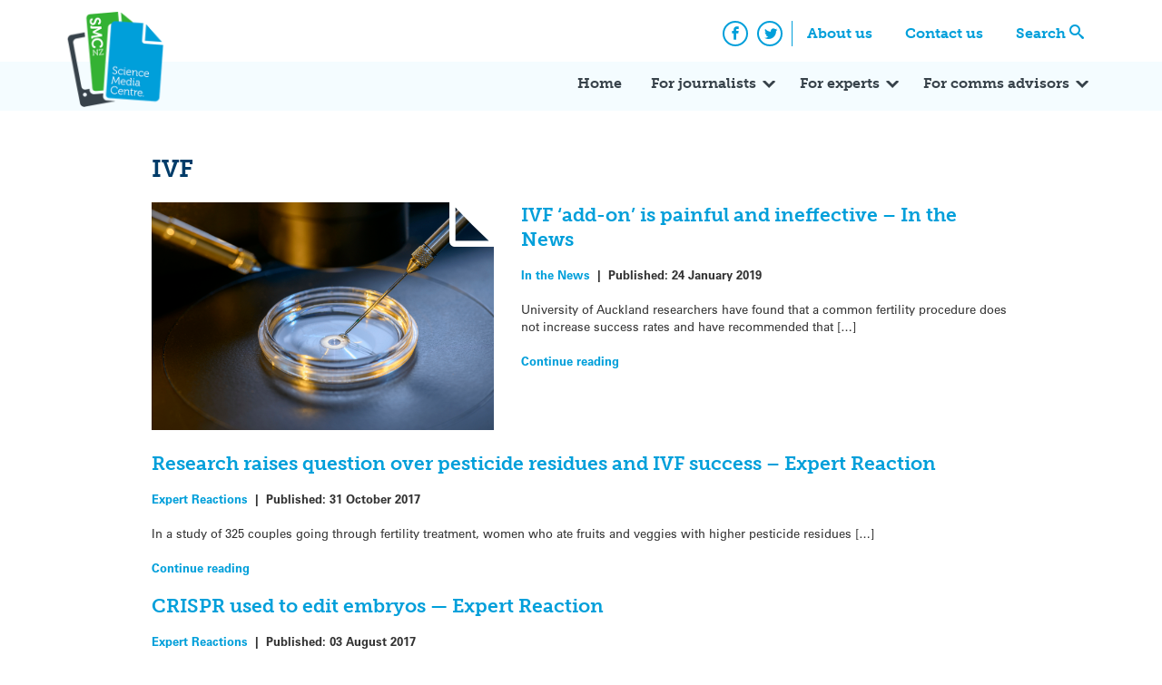

--- FILE ---
content_type: text/html; charset=UTF-8
request_url: https://www.sciencemediacentre.co.nz/tag/ivf/
body_size: 14545
content:
<!doctype html>
<html lang="en-US" xmlns:fb="https://www.facebook.com/2008/fbml" xmlns:addthis="https://www.addthis.com/help/api-spec"  xmlns:og="http://ogp.me/ns#">
    <head>
        <meta charset="UTF-8">
        <meta name="viewport" content="width=device-width, initial-scale=1">
        <link rel="profile" href="https://gmpg.org/xfn/11">
        <link rel="stylesheet" href="https://use.typekit.net/xjv7oyf.css">
        <meta name='robots' content='index, follow, max-image-preview:large, max-snippet:-1, max-video-preview:-1' />

	<!-- This site is optimized with the Yoast SEO plugin v26.8 - https://yoast.com/product/yoast-seo-wordpress/ -->
	<title>IVF Archives - Science Media Centre</title>
	<link rel="canonical" href="https://www.sciencemediacentre.co.nz/tag/ivf/" />
	<link rel="next" href="https://www.sciencemediacentre.co.nz/tag/ivf/page/2/" />
	<meta name="twitter:card" content="summary_large_image" />
	<meta name="twitter:title" content="IVF Archives - Science Media Centre" />
	<meta name="twitter:site" content="@smcnz" />
	<script type="application/ld+json" class="yoast-schema-graph">{"@context":"https://schema.org","@graph":[{"@type":"CollectionPage","@id":"https://www.sciencemediacentre.co.nz/tag/ivf/","url":"https://www.sciencemediacentre.co.nz/tag/ivf/","name":"IVF Archives - Science Media Centre","isPartOf":{"@id":"https://www.sciencemediacentre.co.nz/#website"},"primaryImageOfPage":{"@id":"https://www.sciencemediacentre.co.nz/tag/ivf/#primaryimage"},"image":{"@id":"https://www.sciencemediacentre.co.nz/tag/ivf/#primaryimage"},"thumbnailUrl":"https://www.sciencemediacentre.co.nz/wp-content/upload/2019/01/In-Vitro-Fertilisation-Laboratory-Microscope-Closeup-648380630_1256x838.jpeg","breadcrumb":{"@id":"https://www.sciencemediacentre.co.nz/tag/ivf/#breadcrumb"},"inLanguage":"en-US"},{"@type":"ImageObject","inLanguage":"en-US","@id":"https://www.sciencemediacentre.co.nz/tag/ivf/#primaryimage","url":"https://www.sciencemediacentre.co.nz/wp-content/upload/2019/01/In-Vitro-Fertilisation-Laboratory-Microscope-Closeup-648380630_1256x838.jpeg","contentUrl":"https://www.sciencemediacentre.co.nz/wp-content/upload/2019/01/In-Vitro-Fertilisation-Laboratory-Microscope-Closeup-648380630_1256x838.jpeg","width":1254,"height":837},{"@type":"BreadcrumbList","@id":"https://www.sciencemediacentre.co.nz/tag/ivf/#breadcrumb","itemListElement":[{"@type":"ListItem","position":1,"name":"Home","item":"https://www.sciencemediacentre.co.nz/"},{"@type":"ListItem","position":2,"name":"IVF"}]},{"@type":"WebSite","@id":"https://www.sciencemediacentre.co.nz/#website","url":"https://www.sciencemediacentre.co.nz/","name":"Science Media Centre","description":"Our aim is to promote accurate, evidence-based reporting on science and technology by helping the media work more closely with the scientific community.","publisher":{"@id":"https://www.sciencemediacentre.co.nz/#organization"},"potentialAction":[{"@type":"SearchAction","target":{"@type":"EntryPoint","urlTemplate":"https://www.sciencemediacentre.co.nz/?s={search_term_string}"},"query-input":{"@type":"PropertyValueSpecification","valueRequired":true,"valueName":"search_term_string"}}],"inLanguage":"en-US"},{"@type":"Organization","@id":"https://www.sciencemediacentre.co.nz/#organization","name":"Science Media Centre","url":"https://www.sciencemediacentre.co.nz/","logo":{"@type":"ImageObject","inLanguage":"en-US","@id":"https://www.sciencemediacentre.co.nz/#/schema/logo/image/","url":"https://www.sciencemediacentre.co.nz/wp-content/upload/2018/07/logo-1.png","contentUrl":"https://www.sciencemediacentre.co.nz/wp-content/upload/2018/07/logo-1.png","width":240,"height":222,"caption":"Science Media Centre"},"image":{"@id":"https://www.sciencemediacentre.co.nz/#/schema/logo/image/"},"sameAs":["https://www.facebook.com/ScienceMediaCentre","https://x.com/smcnz"]}]}</script>
	<!-- / Yoast SEO plugin. -->


<link rel='dns-prefetch' href='//www.googletagmanager.com' />
<link rel='dns-prefetch' href='//stats.wp.com' />
<link rel="alternate" type="application/rss+xml" title="Science Media Centre &raquo; Feed" href="https://www.sciencemediacentre.co.nz/feed/" />
<link rel="alternate" type="application/rss+xml" title="Science Media Centre &raquo; Comments Feed" href="https://www.sciencemediacentre.co.nz/comments/feed/" />
<link rel="alternate" type="application/rss+xml" title="Science Media Centre &raquo; IVF Tag Feed" href="https://www.sciencemediacentre.co.nz/tag/ivf/feed/" />
<style id='wp-img-auto-sizes-contain-inline-css' type='text/css'>
img:is([sizes=auto i],[sizes^="auto," i]){contain-intrinsic-size:3000px 1500px}
/*# sourceURL=wp-img-auto-sizes-contain-inline-css */
</style>
<style id='wp-emoji-styles-inline-css' type='text/css'>

	img.wp-smiley, img.emoji {
		display: inline !important;
		border: none !important;
		box-shadow: none !important;
		height: 1em !important;
		width: 1em !important;
		margin: 0 0.07em !important;
		vertical-align: -0.1em !important;
		background: none !important;
		padding: 0 !important;
	}
/*# sourceURL=wp-emoji-styles-inline-css */
</style>
<style id='wp-block-library-inline-css' type='text/css'>
:root{--wp-block-synced-color:#7a00df;--wp-block-synced-color--rgb:122,0,223;--wp-bound-block-color:var(--wp-block-synced-color);--wp-editor-canvas-background:#ddd;--wp-admin-theme-color:#007cba;--wp-admin-theme-color--rgb:0,124,186;--wp-admin-theme-color-darker-10:#006ba1;--wp-admin-theme-color-darker-10--rgb:0,107,160.5;--wp-admin-theme-color-darker-20:#005a87;--wp-admin-theme-color-darker-20--rgb:0,90,135;--wp-admin-border-width-focus:2px}@media (min-resolution:192dpi){:root{--wp-admin-border-width-focus:1.5px}}.wp-element-button{cursor:pointer}:root .has-very-light-gray-background-color{background-color:#eee}:root .has-very-dark-gray-background-color{background-color:#313131}:root .has-very-light-gray-color{color:#eee}:root .has-very-dark-gray-color{color:#313131}:root .has-vivid-green-cyan-to-vivid-cyan-blue-gradient-background{background:linear-gradient(135deg,#00d084,#0693e3)}:root .has-purple-crush-gradient-background{background:linear-gradient(135deg,#34e2e4,#4721fb 50%,#ab1dfe)}:root .has-hazy-dawn-gradient-background{background:linear-gradient(135deg,#faaca8,#dad0ec)}:root .has-subdued-olive-gradient-background{background:linear-gradient(135deg,#fafae1,#67a671)}:root .has-atomic-cream-gradient-background{background:linear-gradient(135deg,#fdd79a,#004a59)}:root .has-nightshade-gradient-background{background:linear-gradient(135deg,#330968,#31cdcf)}:root .has-midnight-gradient-background{background:linear-gradient(135deg,#020381,#2874fc)}:root{--wp--preset--font-size--normal:16px;--wp--preset--font-size--huge:42px}.has-regular-font-size{font-size:1em}.has-larger-font-size{font-size:2.625em}.has-normal-font-size{font-size:var(--wp--preset--font-size--normal)}.has-huge-font-size{font-size:var(--wp--preset--font-size--huge)}.has-text-align-center{text-align:center}.has-text-align-left{text-align:left}.has-text-align-right{text-align:right}.has-fit-text{white-space:nowrap!important}#end-resizable-editor-section{display:none}.aligncenter{clear:both}.items-justified-left{justify-content:flex-start}.items-justified-center{justify-content:center}.items-justified-right{justify-content:flex-end}.items-justified-space-between{justify-content:space-between}.screen-reader-text{border:0;clip-path:inset(50%);height:1px;margin:-1px;overflow:hidden;padding:0;position:absolute;width:1px;word-wrap:normal!important}.screen-reader-text:focus{background-color:#ddd;clip-path:none;color:#444;display:block;font-size:1em;height:auto;left:5px;line-height:normal;padding:15px 23px 14px;text-decoration:none;top:5px;width:auto;z-index:100000}html :where(.has-border-color){border-style:solid}html :where([style*=border-top-color]){border-top-style:solid}html :where([style*=border-right-color]){border-right-style:solid}html :where([style*=border-bottom-color]){border-bottom-style:solid}html :where([style*=border-left-color]){border-left-style:solid}html :where([style*=border-width]){border-style:solid}html :where([style*=border-top-width]){border-top-style:solid}html :where([style*=border-right-width]){border-right-style:solid}html :where([style*=border-bottom-width]){border-bottom-style:solid}html :where([style*=border-left-width]){border-left-style:solid}html :where(img[class*=wp-image-]){height:auto;max-width:100%}:where(figure){margin:0 0 1em}html :where(.is-position-sticky){--wp-admin--admin-bar--position-offset:var(--wp-admin--admin-bar--height,0px)}@media screen and (max-width:600px){html :where(.is-position-sticky){--wp-admin--admin-bar--position-offset:0px}}

/*# sourceURL=wp-block-library-inline-css */
</style><style id='wp-block-paragraph-inline-css' type='text/css'>
.is-small-text{font-size:.875em}.is-regular-text{font-size:1em}.is-large-text{font-size:2.25em}.is-larger-text{font-size:3em}.has-drop-cap:not(:focus):first-letter{float:left;font-size:8.4em;font-style:normal;font-weight:100;line-height:.68;margin:.05em .1em 0 0;text-transform:uppercase}body.rtl .has-drop-cap:not(:focus):first-letter{float:none;margin-left:.1em}p.has-drop-cap.has-background{overflow:hidden}:root :where(p.has-background){padding:1.25em 2.375em}:where(p.has-text-color:not(.has-link-color)) a{color:inherit}p.has-text-align-left[style*="writing-mode:vertical-lr"],p.has-text-align-right[style*="writing-mode:vertical-rl"]{rotate:180deg}
/*# sourceURL=https://www.sciencemediacentre.co.nz/wp-includes/blocks/paragraph/style.min.css */
</style>
<style id='global-styles-inline-css' type='text/css'>
:root{--wp--preset--aspect-ratio--square: 1;--wp--preset--aspect-ratio--4-3: 4/3;--wp--preset--aspect-ratio--3-4: 3/4;--wp--preset--aspect-ratio--3-2: 3/2;--wp--preset--aspect-ratio--2-3: 2/3;--wp--preset--aspect-ratio--16-9: 16/9;--wp--preset--aspect-ratio--9-16: 9/16;--wp--preset--color--black: #000000;--wp--preset--color--cyan-bluish-gray: #abb8c3;--wp--preset--color--white: #ffffff;--wp--preset--color--pale-pink: #f78da7;--wp--preset--color--vivid-red: #cf2e2e;--wp--preset--color--luminous-vivid-orange: #ff6900;--wp--preset--color--luminous-vivid-amber: #fcb900;--wp--preset--color--light-green-cyan: #7bdcb5;--wp--preset--color--vivid-green-cyan: #00d084;--wp--preset--color--pale-cyan-blue: #8ed1fc;--wp--preset--color--vivid-cyan-blue: #0693e3;--wp--preset--color--vivid-purple: #9b51e0;--wp--preset--gradient--vivid-cyan-blue-to-vivid-purple: linear-gradient(135deg,rgb(6,147,227) 0%,rgb(155,81,224) 100%);--wp--preset--gradient--light-green-cyan-to-vivid-green-cyan: linear-gradient(135deg,rgb(122,220,180) 0%,rgb(0,208,130) 100%);--wp--preset--gradient--luminous-vivid-amber-to-luminous-vivid-orange: linear-gradient(135deg,rgb(252,185,0) 0%,rgb(255,105,0) 100%);--wp--preset--gradient--luminous-vivid-orange-to-vivid-red: linear-gradient(135deg,rgb(255,105,0) 0%,rgb(207,46,46) 100%);--wp--preset--gradient--very-light-gray-to-cyan-bluish-gray: linear-gradient(135deg,rgb(238,238,238) 0%,rgb(169,184,195) 100%);--wp--preset--gradient--cool-to-warm-spectrum: linear-gradient(135deg,rgb(74,234,220) 0%,rgb(151,120,209) 20%,rgb(207,42,186) 40%,rgb(238,44,130) 60%,rgb(251,105,98) 80%,rgb(254,248,76) 100%);--wp--preset--gradient--blush-light-purple: linear-gradient(135deg,rgb(255,206,236) 0%,rgb(152,150,240) 100%);--wp--preset--gradient--blush-bordeaux: linear-gradient(135deg,rgb(254,205,165) 0%,rgb(254,45,45) 50%,rgb(107,0,62) 100%);--wp--preset--gradient--luminous-dusk: linear-gradient(135deg,rgb(255,203,112) 0%,rgb(199,81,192) 50%,rgb(65,88,208) 100%);--wp--preset--gradient--pale-ocean: linear-gradient(135deg,rgb(255,245,203) 0%,rgb(182,227,212) 50%,rgb(51,167,181) 100%);--wp--preset--gradient--electric-grass: linear-gradient(135deg,rgb(202,248,128) 0%,rgb(113,206,126) 100%);--wp--preset--gradient--midnight: linear-gradient(135deg,rgb(2,3,129) 0%,rgb(40,116,252) 100%);--wp--preset--font-size--small: 13px;--wp--preset--font-size--medium: 20px;--wp--preset--font-size--large: 36px;--wp--preset--font-size--x-large: 42px;--wp--preset--spacing--20: 0.44rem;--wp--preset--spacing--30: 0.67rem;--wp--preset--spacing--40: 1rem;--wp--preset--spacing--50: 1.5rem;--wp--preset--spacing--60: 2.25rem;--wp--preset--spacing--70: 3.38rem;--wp--preset--spacing--80: 5.06rem;--wp--preset--shadow--natural: 6px 6px 9px rgba(0, 0, 0, 0.2);--wp--preset--shadow--deep: 12px 12px 50px rgba(0, 0, 0, 0.4);--wp--preset--shadow--sharp: 6px 6px 0px rgba(0, 0, 0, 0.2);--wp--preset--shadow--outlined: 6px 6px 0px -3px rgb(255, 255, 255), 6px 6px rgb(0, 0, 0);--wp--preset--shadow--crisp: 6px 6px 0px rgb(0, 0, 0);}:where(.is-layout-flex){gap: 0.5em;}:where(.is-layout-grid){gap: 0.5em;}body .is-layout-flex{display: flex;}.is-layout-flex{flex-wrap: wrap;align-items: center;}.is-layout-flex > :is(*, div){margin: 0;}body .is-layout-grid{display: grid;}.is-layout-grid > :is(*, div){margin: 0;}:where(.wp-block-columns.is-layout-flex){gap: 2em;}:where(.wp-block-columns.is-layout-grid){gap: 2em;}:where(.wp-block-post-template.is-layout-flex){gap: 1.25em;}:where(.wp-block-post-template.is-layout-grid){gap: 1.25em;}.has-black-color{color: var(--wp--preset--color--black) !important;}.has-cyan-bluish-gray-color{color: var(--wp--preset--color--cyan-bluish-gray) !important;}.has-white-color{color: var(--wp--preset--color--white) !important;}.has-pale-pink-color{color: var(--wp--preset--color--pale-pink) !important;}.has-vivid-red-color{color: var(--wp--preset--color--vivid-red) !important;}.has-luminous-vivid-orange-color{color: var(--wp--preset--color--luminous-vivid-orange) !important;}.has-luminous-vivid-amber-color{color: var(--wp--preset--color--luminous-vivid-amber) !important;}.has-light-green-cyan-color{color: var(--wp--preset--color--light-green-cyan) !important;}.has-vivid-green-cyan-color{color: var(--wp--preset--color--vivid-green-cyan) !important;}.has-pale-cyan-blue-color{color: var(--wp--preset--color--pale-cyan-blue) !important;}.has-vivid-cyan-blue-color{color: var(--wp--preset--color--vivid-cyan-blue) !important;}.has-vivid-purple-color{color: var(--wp--preset--color--vivid-purple) !important;}.has-black-background-color{background-color: var(--wp--preset--color--black) !important;}.has-cyan-bluish-gray-background-color{background-color: var(--wp--preset--color--cyan-bluish-gray) !important;}.has-white-background-color{background-color: var(--wp--preset--color--white) !important;}.has-pale-pink-background-color{background-color: var(--wp--preset--color--pale-pink) !important;}.has-vivid-red-background-color{background-color: var(--wp--preset--color--vivid-red) !important;}.has-luminous-vivid-orange-background-color{background-color: var(--wp--preset--color--luminous-vivid-orange) !important;}.has-luminous-vivid-amber-background-color{background-color: var(--wp--preset--color--luminous-vivid-amber) !important;}.has-light-green-cyan-background-color{background-color: var(--wp--preset--color--light-green-cyan) !important;}.has-vivid-green-cyan-background-color{background-color: var(--wp--preset--color--vivid-green-cyan) !important;}.has-pale-cyan-blue-background-color{background-color: var(--wp--preset--color--pale-cyan-blue) !important;}.has-vivid-cyan-blue-background-color{background-color: var(--wp--preset--color--vivid-cyan-blue) !important;}.has-vivid-purple-background-color{background-color: var(--wp--preset--color--vivid-purple) !important;}.has-black-border-color{border-color: var(--wp--preset--color--black) !important;}.has-cyan-bluish-gray-border-color{border-color: var(--wp--preset--color--cyan-bluish-gray) !important;}.has-white-border-color{border-color: var(--wp--preset--color--white) !important;}.has-pale-pink-border-color{border-color: var(--wp--preset--color--pale-pink) !important;}.has-vivid-red-border-color{border-color: var(--wp--preset--color--vivid-red) !important;}.has-luminous-vivid-orange-border-color{border-color: var(--wp--preset--color--luminous-vivid-orange) !important;}.has-luminous-vivid-amber-border-color{border-color: var(--wp--preset--color--luminous-vivid-amber) !important;}.has-light-green-cyan-border-color{border-color: var(--wp--preset--color--light-green-cyan) !important;}.has-vivid-green-cyan-border-color{border-color: var(--wp--preset--color--vivid-green-cyan) !important;}.has-pale-cyan-blue-border-color{border-color: var(--wp--preset--color--pale-cyan-blue) !important;}.has-vivid-cyan-blue-border-color{border-color: var(--wp--preset--color--vivid-cyan-blue) !important;}.has-vivid-purple-border-color{border-color: var(--wp--preset--color--vivid-purple) !important;}.has-vivid-cyan-blue-to-vivid-purple-gradient-background{background: var(--wp--preset--gradient--vivid-cyan-blue-to-vivid-purple) !important;}.has-light-green-cyan-to-vivid-green-cyan-gradient-background{background: var(--wp--preset--gradient--light-green-cyan-to-vivid-green-cyan) !important;}.has-luminous-vivid-amber-to-luminous-vivid-orange-gradient-background{background: var(--wp--preset--gradient--luminous-vivid-amber-to-luminous-vivid-orange) !important;}.has-luminous-vivid-orange-to-vivid-red-gradient-background{background: var(--wp--preset--gradient--luminous-vivid-orange-to-vivid-red) !important;}.has-very-light-gray-to-cyan-bluish-gray-gradient-background{background: var(--wp--preset--gradient--very-light-gray-to-cyan-bluish-gray) !important;}.has-cool-to-warm-spectrum-gradient-background{background: var(--wp--preset--gradient--cool-to-warm-spectrum) !important;}.has-blush-light-purple-gradient-background{background: var(--wp--preset--gradient--blush-light-purple) !important;}.has-blush-bordeaux-gradient-background{background: var(--wp--preset--gradient--blush-bordeaux) !important;}.has-luminous-dusk-gradient-background{background: var(--wp--preset--gradient--luminous-dusk) !important;}.has-pale-ocean-gradient-background{background: var(--wp--preset--gradient--pale-ocean) !important;}.has-electric-grass-gradient-background{background: var(--wp--preset--gradient--electric-grass) !important;}.has-midnight-gradient-background{background: var(--wp--preset--gradient--midnight) !important;}.has-small-font-size{font-size: var(--wp--preset--font-size--small) !important;}.has-medium-font-size{font-size: var(--wp--preset--font-size--medium) !important;}.has-large-font-size{font-size: var(--wp--preset--font-size--large) !important;}.has-x-large-font-size{font-size: var(--wp--preset--font-size--x-large) !important;}
/*# sourceURL=global-styles-inline-css */
</style>

<style id='classic-theme-styles-inline-css' type='text/css'>
/*! This file is auto-generated */
.wp-block-button__link{color:#fff;background-color:#32373c;border-radius:9999px;box-shadow:none;text-decoration:none;padding:calc(.667em + 2px) calc(1.333em + 2px);font-size:1.125em}.wp-block-file__button{background:#32373c;color:#fff;text-decoration:none}
/*# sourceURL=/wp-includes/css/classic-themes.min.css */
</style>
<link rel='stylesheet' id='smc_2018-style-css' href='https://www.sciencemediacentre.co.nz/wp-content/themes/smc-2018/style.css?ver=6.9' type='text/css' media='all' />
<link rel='stylesheet' id='simcal-qtip-css' href='https://www.sciencemediacentre.co.nz/wp-content/plugins/google-calendar-events/assets/generated/vendor/jquery.qtip.min.css?ver=3.5.3' type='text/css' media='all' />
<link rel='stylesheet' id='simcal-default-calendar-grid-css' href='https://www.sciencemediacentre.co.nz/wp-content/plugins/google-calendar-events/assets/generated/default-calendar-grid.min.css?ver=3.5.3' type='text/css' media='all' />
<link rel='stylesheet' id='simcal-default-calendar-list-css' href='https://www.sciencemediacentre.co.nz/wp-content/plugins/google-calendar-events/assets/generated/default-calendar-list.min.css?ver=3.5.3' type='text/css' media='all' />
<link rel='stylesheet' id='addthis_all_pages-css' href='https://www.sciencemediacentre.co.nz/wp-content/plugins/addthis/frontend/build/addthis_wordpress_public.min.css?ver=6.9' type='text/css' media='all' />
<script type="text/javascript" src="https://www.sciencemediacentre.co.nz/wp-includes/js/jquery/jquery.min.js?ver=3.7.1" id="jquery-core-js"></script>
<script type="text/javascript" src="https://www.sciencemediacentre.co.nz/wp-includes/js/jquery/jquery-migrate.min.js?ver=3.4.1" id="jquery-migrate-js"></script>

<!-- Google tag (gtag.js) snippet added by Site Kit -->
<!-- Google Analytics snippet added by Site Kit -->
<script type="text/javascript" src="https://www.googletagmanager.com/gtag/js?id=GT-MQPBHGC" id="google_gtagjs-js" async></script>
<script type="text/javascript" id="google_gtagjs-js-after">
/* <![CDATA[ */
window.dataLayer = window.dataLayer || [];function gtag(){dataLayer.push(arguments);}
gtag("set","linker",{"domains":["www.sciencemediacentre.co.nz"]});
gtag("js", new Date());
gtag("set", "developer_id.dZTNiMT", true);
gtag("config", "GT-MQPBHGC");
//# sourceURL=google_gtagjs-js-after
/* ]]> */
</script>
<link rel="https://api.w.org/" href="https://www.sciencemediacentre.co.nz/wp-json/" /><link rel="alternate" title="JSON" type="application/json" href="https://www.sciencemediacentre.co.nz/wp-json/wp/v2/tags/27" /><link rel="EditURI" type="application/rsd+xml" title="RSD" href="https://www.sciencemediacentre.co.nz/xmlrpc.php?rsd" />
<meta name="generator" content="WordPress 6.9" />
<meta name="generator" content="Site Kit by Google 1.170.0" />	<style>img#wpstats{display:none}</style>
		<link rel="icon" href="https://www.sciencemediacentre.co.nz/wp-content/upload/2018/07/favicon.gif" sizes="32x32" />
<link rel="icon" href="https://www.sciencemediacentre.co.nz/wp-content/upload/2018/07/favicon.gif" sizes="192x192" />
<link rel="apple-touch-icon" href="https://www.sciencemediacentre.co.nz/wp-content/upload/2018/07/favicon.gif" />
<meta name="msapplication-TileImage" content="https://www.sciencemediacentre.co.nz/wp-content/upload/2018/07/favicon.gif" />

<!-- START - Open Graph and Twitter Card Tags 3.3.7 -->
 <!-- Facebook Open Graph -->
  <meta property="og:locale" content="en_US"/>
  <meta property="og:title" content="IVF"/>
  <meta property="og:type" content="article"/>
  <meta property="og:description" content="Our aim is to promote accurate, evidence-based reporting on science and technology by helping the media work more closely with the scientific community."/>
  <meta property="og:image" content="https://www.sciencemediacentre.co.nz/wp-content/upload/2017/06/smcnz.png"/>
  <meta property="og:image:url" content="https://www.sciencemediacentre.co.nz/wp-content/upload/2017/06/smcnz.png"/>
  <meta property="og:image:secure_url" content="https://www.sciencemediacentre.co.nz/wp-content/upload/2017/06/smcnz.png"/>
 <!-- Google+ / Schema.org -->
 <!-- Twitter Cards -->
 <!-- SEO -->
 <!-- Misc. tags -->
 <!-- is_tag -->
<!-- END - Open Graph and Twitter Card Tags 3.3.7 -->
	
    </head>

    <body class="archive tag tag-ivf tag-27 wp-custom-logo wp-theme-smc-2018 hfeed">
        <div id="page" class="site">
            <a class="skip-link screen-reader-text" href="#content">Skip to content</a>
            <header id="masthead" class="site-header">
                <nav class="comp-navigation">
                    <div class="container">
                        <div class="site-branding">
                            <a href="https://www.sciencemediacentre.co.nz/" class="custom-logo-link" rel="home"><img width="240" height="222" src="https://www.sciencemediacentre.co.nz/wp-content/upload/2018/07/logo-1.png" class="custom-logo" alt="Science Media Centre" decoding="async" fetchpriority="high" /></a>                        </div><!-- .site-branding -->
                        <div class="menu-top-navigation-container"><ul id="comp-menu" class="header-menu"><li id="menu-item-33854" class="menu-item menu-item-type-post_type menu-item-object-page menu-item-33854"><a href="https://www.sciencemediacentre.co.nz/about/">About us</a></li>
<li id="menu-item-35761" class="menu-item menu-item-type-post_type menu-item-object-page menu-item-35761"><a href="https://www.sciencemediacentre.co.nz/contact-us/">Contact us</a></li>
<li id="menu-item-33856" class="search menu-item menu-item-type-custom menu-item-object-custom menu-item-33856"><a href="#search">Search</a></li>
</ul></div>                        <ul class="social-icons">
                            <li>
                                <a href="https://www.facebook.com/ScienceMediaCentre/" class="social-icon"><span class="icon-facebook"></span><span class="screen-reader-text">Facebook</span></a>
                            </li>
                            <li>
                                <a href="https://twitter.com/smcnz" class="social-icon"><span class="icon-twitter"></span><span class="screen-reader-text">Twitter</span></a>
                            </li>
                        </ul>
                    </div>
                </nav>
                <nav id="site-navigation" class="main-navigation">
                    <div class="container">
                        <button class="menu-toggle" aria-controls="primary-menu" aria-expanded="false">
                            <span class="icon-bar"></span>
                            <span class="icon-bar"></span>
                            <span class="icon-bar"></span>
                            <span class="screen-reader-text">Primary Menu</span>
                        </button>
                        <div class="menu-primary-container"><ul id="primary-menu" class="header-menu"><li id="menu-item-33850" class="menu-item menu-item-type-post_type menu-item-object-page menu-item-home menu-item-33850"><a href="https://www.sciencemediacentre.co.nz/">Home</a></li>
<li id="menu-item-33869" class="menu-item menu-item-type-post_type menu-item-object-page menu-item-has-children menu-item-33869"><a href="https://www.sciencemediacentre.co.nz/for-journalists/">For journalists</a>
<ul class="sub-menu">
	<li id="menu-item-35262" class="menu-item menu-item-type-post_type menu-item-object-page menu-item-35262"><a href="https://www.sciencemediacentre.co.nz/for-journalists/">How we can help</a></li>
	<li id="menu-item-33870" class="menu-item menu-item-type-post_type menu-item-object-page menu-item-33870"><a href="https://www.sciencemediacentre.co.nz/coveringscience/">Covering science</a></li>
	<li id="menu-item-43956" class="menu-item menu-item-type-post_type menu-item-object-page menu-item-43956"><a href="https://www.sciencemediacentre.co.nz/for-journalists/scimex-registration-policy/">Scimex registration policy</a></li>
	<li id="menu-item-33871" class="menu-item menu-item-type-post_type menu-item-object-page menu-item-33871"><a href="https://www.sciencemediacentre.co.nz/science-in-nz/">Science in NZ</a></li>
	<li id="menu-item-40028" class="menu-item menu-item-type-post_type menu-item-object-page menu-item-40028"><a href="https://www.sciencemediacentre.co.nz/resources-for-maori-media/">Resources for Māori media</a></li>
	<li id="menu-item-46740" class="menu-item menu-item-type-post_type menu-item-object-page menu-item-46740"><a href="https://www.sciencemediacentre.co.nz/awards/">Science Journalism Awards</a></li>
</ul>
</li>
<li id="menu-item-33868" class="menu-item menu-item-type-post_type menu-item-object-page menu-item-has-children menu-item-33868"><a href="https://www.sciencemediacentre.co.nz/for-experts/">For experts</a>
<ul class="sub-menu">
	<li id="menu-item-35263" class="menu-item menu-item-type-post_type menu-item-object-page menu-item-35263"><a href="https://www.sciencemediacentre.co.nz/for-experts/">How we can help</a></li>
	<li id="menu-item-39677" class="menu-item menu-item-type-post_type menu-item-object-page menu-item-has-children menu-item-39677"><a href="https://www.sciencemediacentre.co.nz/savvy/">Science Media SAVVY</a>
	<ul class="sub-menu">
		<li id="menu-item-44683" class="menu-item menu-item-type-custom menu-item-object-custom menu-item-44683"><a href="https://www.sciencemediacentre.co.nz/savvy/#upcoming">Upcoming workshops</a></li>
		<li id="menu-item-39684" class="menu-item menu-item-type-post_type menu-item-object-page menu-item-39684"><a href="https://www.sciencemediacentre.co.nz/science-media-savvy/">Full-length SAVVY</a></li>
		<li id="menu-item-39668" class="menu-item menu-item-type-post_type menu-item-object-page menu-item-39668"><a href="https://www.sciencemediacentre.co.nz/media-savvy-maori/">SAVVY for Māori researchers</a></li>
		<li id="menu-item-39694" class="menu-item menu-item-type-post_type menu-item-object-page menu-item-39694"><a href="https://www.sciencemediacentre.co.nz/video-workshops/">Video workshops</a></li>
		<li id="menu-item-39700" class="menu-item menu-item-type-post_type menu-item-object-page menu-item-39700"><a href="https://www.sciencemediacentre.co.nz/savvy-express/">SAVVY Express</a></li>
		<li id="menu-item-44680" class="menu-item menu-item-type-post_type menu-item-object-page menu-item-44680"><a href="https://www.sciencemediacentre.co.nz/monthly-talk/">Free monthly webinar</a></li>
		<li id="menu-item-39679" class="menu-item menu-item-type-post_type menu-item-object-page menu-item-39679"><a href="https://www.sciencemediacentre.co.nz/tailored-training/">Tailored training</a></li>
		<li id="menu-item-40387" class="menu-item menu-item-type-post_type menu-item-object-page menu-item-40387"><a href="https://www.sciencemediacentre.co.nz/savvy-online/">Online SAVVY resources</a></li>
	</ul>
</li>
	<li id="menu-item-36569" class="menu-item menu-item-type-post_type menu-item-object-page menu-item-has-children menu-item-36569"><a href="https://www.sciencemediacentre.co.nz/for-experts/providing-an-expert-reaction/">Providing expert reaction</a>
	<ul class="sub-menu">
		<li id="menu-item-37032" class="menu-item menu-item-type-custom menu-item-object-custom menu-item-37032"><a href="https://www.sciencemediacentre.co.nz/expert-selection-policy/">Expert selection policy</a></li>
		<li id="menu-item-33878" class="menu-item menu-item-type-post_type menu-item-object-page menu-item-33878"><a href="https://www.sciencemediacentre.co.nz/writing-a-good-quote/">Writing a good quote</a></li>
	</ul>
</li>
	<li id="menu-item-36599" class="menu-item menu-item-type-post_type menu-item-object-page menu-item-36599"><a href="https://www.sciencemediacentre.co.nz/working-with-media/">Working with media</a></li>
	<li id="menu-item-33877" class="menu-item menu-item-type-post_type menu-item-object-page menu-item-33877"><a href="https://www.sciencemediacentre.co.nz/journos/">Who&#8217;s covering science?</a></li>
	<li id="menu-item-33879" class="menu-item menu-item-type-custom menu-item-object-custom menu-item-33879"><a href="https://www.scimex.org/info/scimex-for-experts">Scimex &#8211; register</a></li>
	<li id="menu-item-42310" class="menu-item menu-item-type-post_type menu-item-object-page menu-item-42310"><a href="https://www.sciencemediacentre.co.nz/drawing-science/">Working with illustrators</a></li>
	<li id="menu-item-45348" class="menu-item menu-item-type-post_type menu-item-object-page menu-item-45348"><a href="https://www.sciencemediacentre.co.nz/working-with-media/guide-to-help-researchers-deal-with-online-harassment/">Dealing with harassment</a></li>
</ul>
</li>
<li id="menu-item-33880" class="menu-item menu-item-type-post_type menu-item-object-page menu-item-has-children menu-item-33880"><a href="https://www.sciencemediacentre.co.nz/for-comms-advisors/">For comms advisors</a>
<ul class="sub-menu">
	<li id="menu-item-35264" class="menu-item menu-item-type-post_type menu-item-object-page menu-item-35264"><a href="https://www.sciencemediacentre.co.nz/for-comms-advisors/">How we can help</a></li>
	<li id="menu-item-36600" class="menu-item menu-item-type-post_type menu-item-object-page menu-item-36600"><a href="https://www.sciencemediacentre.co.nz/journos/">Who&#8217;s covering science?</a></li>
	<li id="menu-item-39670" class="menu-item menu-item-type-post_type menu-item-object-page menu-item-has-children menu-item-39670"><a href="https://www.sciencemediacentre.co.nz/savvy/">Science Media SAVVY</a>
	<ul class="sub-menu">
		<li id="menu-item-44682" class="menu-item menu-item-type-custom menu-item-object-custom menu-item-44682"><a href="https://www.sciencemediacentre.co.nz/savvy/#upcoming">Upcoming workshops</a></li>
		<li id="menu-item-39683" class="menu-item menu-item-type-post_type menu-item-object-page menu-item-39683"><a href="https://www.sciencemediacentre.co.nz/science-media-savvy/">Full-length SAVVY</a></li>
		<li id="menu-item-39672" class="menu-item menu-item-type-post_type menu-item-object-page menu-item-39672"><a href="https://www.sciencemediacentre.co.nz/media-savvy-maori/">SAVVY for Māori researchers</a></li>
		<li id="menu-item-39699" class="menu-item menu-item-type-post_type menu-item-object-page menu-item-39699"><a href="https://www.sciencemediacentre.co.nz/savvy-express/">SAVVY Express</a></li>
		<li id="menu-item-39673" class="menu-item menu-item-type-post_type menu-item-object-page menu-item-39673"><a href="https://www.sciencemediacentre.co.nz/tailored-training/">Tailored training</a></li>
		<li id="menu-item-40388" class="menu-item menu-item-type-post_type menu-item-object-page menu-item-40388"><a href="https://www.sciencemediacentre.co.nz/savvy-online/">Online SAVVY resources</a></li>
	</ul>
</li>
	<li id="menu-item-33883" class="menu-item menu-item-type-custom menu-item-object-custom menu-item-33883"><a href="https://www.scimex.org/builders/media-officer-registration">Scimex &#8211; register</a></li>
	<li id="menu-item-47363" class="menu-item menu-item-type-post_type menu-item-object-page menu-item-47363"><a href="https://www.sciencemediacentre.co.nz/harassmentsupport/">Preparing for harassment</a></li>
</ul>
</li>
<li id="menu-item-33851" class="hide-md menu-item menu-item-type-post_type menu-item-object-page menu-item-33851"><a href="https://www.sciencemediacentre.co.nz/about/">About us</a></li>
<li id="menu-item-33852" class="hide-md menu-item menu-item-type-post_type menu-item-object-page menu-item-33852"><a href="https://www.sciencemediacentre.co.nz/contact-us/">Contact Us</a></li>
<li id="menu-item-33853" class="hide-md menu-item menu-item-type-custom menu-item-object-custom menu-item-33853"><a href="#search">Search</a></li>
</ul></div>                    </div>
                </nav><!-- #site-navigation -->
            </header><!-- #masthead -->
                        <div id="content" class="site-content">
                <div class="container">
                    <div class="row">

    <div id="primary" class="content-area col-lg-10 col-lg-offset-1">
        <main id="main" class="site-main">

            
                <header class="page-header">
                    <h1 class="page-title">IVF</h1>                </header><!-- .page-header -->

                
<article id="post-35766" class="tease post-35766 post type-post status-publish format-standard has-post-thumbnail hentry category-in-the-news tag-endometrial-scratching tag-fertility tag-ivf tag-university-of-auckland">
    <div class="row">
                <div class="col-sm-6 col-md-5">
            
            <a class="post-thumbnail" href="https://www.sciencemediacentre.co.nz/2019/01/24/ivf-add-on-is-painful-and-ineffective-in-the-news/" aria-hidden="true" tabindex="-1">
                <img width="1254" height="837" src="https://www.sciencemediacentre.co.nz/wp-content/upload/2019/01/In-Vitro-Fertilisation-Laboratory-Microscope-Closeup-648380630_1256x838.jpeg" class="attachment-post-thumbnail size-post-thumbnail wp-post-image" alt="IVF &#8216;add-on&#8217; is painful and ineffective &#8211; In the News" decoding="async" srcset="https://www.sciencemediacentre.co.nz/wp-content/upload/2019/01/In-Vitro-Fertilisation-Laboratory-Microscope-Closeup-648380630_1256x838.jpeg 1254w, https://www.sciencemediacentre.co.nz/wp-content/upload/2019/01/In-Vitro-Fertilisation-Laboratory-Microscope-Closeup-648380630_1256x838-300x200.jpeg 300w, https://www.sciencemediacentre.co.nz/wp-content/upload/2019/01/In-Vitro-Fertilisation-Laboratory-Microscope-Closeup-648380630_1256x838-768x513.jpeg 768w, https://www.sciencemediacentre.co.nz/wp-content/upload/2019/01/In-Vitro-Fertilisation-Laboratory-Microscope-Closeup-648380630_1256x838-1024x683.jpeg 1024w" sizes="(max-width: 1254px) 100vw, 1254px" />            </a>

                </div>
                <div class="col-sm-6 col-md-7">
            <header class="entry-header">
                <h3 class="entry-title"><a href="https://www.sciencemediacentre.co.nz/2019/01/24/ivf-add-on-is-painful-and-ineffective-in-the-news/" rel="bookmark">IVF &#8216;add-on&#8217; is painful and ineffective &#8211; In the News</a></h1>                <div class="entry-meta">
                    <span class="cat-links"><a href="https://www.sciencemediacentre.co.nz/category/in-the-news/" rel="category tag">In the News</a></span>                    &nbsp;|&nbsp;
                    <span class="posted-on">Published: <time class="entry-date published updated" datetime="2019-01-24T12:34:49+13:00">24 January 2019</time></span>                </div><!-- .entry-meta -->
            </header><!-- .entry-header -->
            <div class="entry-content">
                <div class="at-above-post-arch-page addthis_tool" data-url="https://www.sciencemediacentre.co.nz/2019/01/24/ivf-add-on-is-painful-and-ineffective-in-the-news/"></div>
<p>University of Auckland researchers have found that a common fertility procedure does not increase success rates and have recommended that [&hellip;]<!-- AddThis Advanced Settings above via filter on wp_trim_excerpt --><!-- AddThis Advanced Settings below via filter on wp_trim_excerpt --><!-- AddThis Advanced Settings generic via filter on wp_trim_excerpt --><!-- AddThis Share Buttons above via filter on wp_trim_excerpt --><!-- AddThis Share Buttons below via filter on wp_trim_excerpt --></p>
<div class="at-below-post-arch-page addthis_tool" data-url="https://www.sciencemediacentre.co.nz/2019/01/24/ivf-add-on-is-painful-and-ineffective-in-the-news/"></div>
<p><!-- AddThis Share Buttons generic via filter on wp_trim_excerpt --></p>
                <a href="https://www.sciencemediacentre.co.nz/2019/01/24/ivf-add-on-is-painful-and-ineffective-in-the-news/">Continue reading</a>
            </div>
        </div>
    </div>
</article><!-- #post-35766 -->

<article id="post-32597" class="tease post-32597 post type-post status-publish format-standard hentry category-science-alert-experts-respond tag-fertility tag-ivf tag-jama tag-miscarriage tag-pesticides tag-toxicology">
    <div class="row">
                <div class="col-sm-12">
            <header class="entry-header">
                <h3 class="entry-title"><a href="https://www.sciencemediacentre.co.nz/2017/10/31/research-raises-question-pesticide-residues-ivf-success-expert-reaction/" rel="bookmark">Research raises question over pesticide residues and IVF success &#8211; Expert Reaction</a></h1>                <div class="entry-meta">
                    <span class="cat-links"><a href="https://www.sciencemediacentre.co.nz/category/science-alert-experts-respond/" rel="category tag">Expert Reactions</a></span>                    &nbsp;|&nbsp;
                    <span class="posted-on">Published: <time class="entry-date published" datetime="2017-10-31T09:32:37+13:00">31 October 2017</time><time class="updated" datetime="2018-04-11T08:17:35+12:00">11 April 2018</time></span>                </div><!-- .entry-meta -->
            </header><!-- .entry-header -->
            <div class="entry-content">
                <div class="at-above-post-arch-page addthis_tool" data-url="https://www.sciencemediacentre.co.nz/2017/10/31/research-raises-question-pesticide-residues-ivf-success-expert-reaction/"></div>
<p>In a study of 325 couples going through fertility treatment, women who ate fruits and veggies with higher pesticide residues [&hellip;]<!-- AddThis Advanced Settings above via filter on wp_trim_excerpt --><!-- AddThis Advanced Settings below via filter on wp_trim_excerpt --><!-- AddThis Advanced Settings generic via filter on wp_trim_excerpt --><!-- AddThis Share Buttons above via filter on wp_trim_excerpt --><!-- AddThis Share Buttons below via filter on wp_trim_excerpt --></p>
<div class="at-below-post-arch-page addthis_tool" data-url="https://www.sciencemediacentre.co.nz/2017/10/31/research-raises-question-pesticide-residues-ivf-success-expert-reaction/"></div>
<p><!-- AddThis Share Buttons generic via filter on wp_trim_excerpt --></p>
                <a href="https://www.sciencemediacentre.co.nz/2017/10/31/research-raises-question-pesticide-residues-ivf-success-expert-reaction/">Continue reading</a>
            </div>
        </div>
    </div>
</article><!-- #post-32597 -->

<article id="post-32041" class="tease post-32041 post type-post status-publish format-standard hentry category-science-alert-experts-respond tag-crispr tag-crispr-cas9 tag-editing-embryos tag-gene-editing tag-gene-mutation tag-genetic-disease tag-genetic-modification tag-heritable-disease tag-human-crispr tag-human-embryo-editing tag-human-embryo-modification tag-ivf">
    <div class="row">
                <div class="col-sm-12">
            <header class="entry-header">
                <h3 class="entry-title"><a href="https://www.sciencemediacentre.co.nz/2017/08/03/crispr-used-edit-embryos-expert-reaction/" rel="bookmark">CRISPR used to edit embryos — Expert Reaction</a></h1>                <div class="entry-meta">
                    <span class="cat-links"><a href="https://www.sciencemediacentre.co.nz/category/science-alert-experts-respond/" rel="category tag">Expert Reactions</a></span>                    &nbsp;|&nbsp;
                    <span class="posted-on">Published: <time class="entry-date published" datetime="2017-08-03T09:20:29+12:00">03 August 2017</time><time class="updated" datetime="2018-08-03T20:57:27+12:00">03 August 2018</time></span>                </div><!-- .entry-meta -->
            </header><!-- .entry-header -->
            <div class="entry-content">
                <div class="at-above-post-arch-page addthis_tool" data-url="https://www.sciencemediacentre.co.nz/2017/08/03/crispr-used-edit-embryos-expert-reaction/"></div>
<p>After much speculation last week, US scientists have published a study in Nature in which they used CRISPR to edit human [&hellip;]<!-- AddThis Advanced Settings above via filter on wp_trim_excerpt --><!-- AddThis Advanced Settings below via filter on wp_trim_excerpt --><!-- AddThis Advanced Settings generic via filter on wp_trim_excerpt --><!-- AddThis Share Buttons above via filter on wp_trim_excerpt --><!-- AddThis Share Buttons below via filter on wp_trim_excerpt --></p>
<div class="at-below-post-arch-page addthis_tool" data-url="https://www.sciencemediacentre.co.nz/2017/08/03/crispr-used-edit-embryos-expert-reaction/"></div>
<p><!-- AddThis Share Buttons generic via filter on wp_trim_excerpt --></p>
                <a href="https://www.sciencemediacentre.co.nz/2017/08/03/crispr-used-edit-embryos-expert-reaction/">Continue reading</a>
            </div>
        </div>
    </div>
</article><!-- #post-32041 -->

<article id="post-28738" class="tease post-28738 post type-post status-publish format-standard hentry category-science-alert-experts-respond tag-ivf tag-reproductive-biology tag-stem-cells">
    <div class="row">
                <div class="col-sm-12">
            <header class="entry-header">
                <h3 class="entry-title"><a href="https://www.sciencemediacentre.co.nz/2016/10/18/fertile-eggs-created-from-mouse-stem-cells-expert-reaction/" rel="bookmark">Fertile eggs created from mouse stem cells &#8211; Expert Reaction</a></h1>                <div class="entry-meta">
                    <span class="cat-links"><a href="https://www.sciencemediacentre.co.nz/category/science-alert-experts-respond/" rel="category tag">Expert Reactions</a></span>                    &nbsp;|&nbsp;
                    <span class="posted-on">Published: <time class="entry-date published" datetime="2016-10-18T09:45:52+13:00">18 October 2016</time><time class="updated" datetime="2018-04-11T08:19:06+12:00">11 April 2018</time></span>                </div><!-- .entry-meta -->
            </header><!-- .entry-header -->
            <div class="entry-content">
                <div class="at-above-post-arch-page addthis_tool" data-url="https://www.sciencemediacentre.co.nz/2016/10/18/fertile-eggs-created-from-mouse-stem-cells-expert-reaction/"></div>
<p>Japanese researchers have successfully produced functional mouse eggs entirely in cell culture using stem cells. Their study, published today in Nature, [&hellip;]<!-- AddThis Advanced Settings above via filter on wp_trim_excerpt --><!-- AddThis Advanced Settings below via filter on wp_trim_excerpt --><!-- AddThis Advanced Settings generic via filter on wp_trim_excerpt --><!-- AddThis Share Buttons above via filter on wp_trim_excerpt --><!-- AddThis Share Buttons below via filter on wp_trim_excerpt --></p>
<div class="at-below-post-arch-page addthis_tool" data-url="https://www.sciencemediacentre.co.nz/2016/10/18/fertile-eggs-created-from-mouse-stem-cells-expert-reaction/"></div>
<p><!-- AddThis Share Buttons generic via filter on wp_trim_excerpt --></p>
                <a href="https://www.sciencemediacentre.co.nz/2016/10/18/fertile-eggs-created-from-mouse-stem-cells-expert-reaction/">Continue reading</a>
            </div>
        </div>
    </div>
</article><!-- #post-28738 -->

<article id="post-28662" class="tease post-28662 post type-post status-publish format-standard hentry category-science-alert-experts-respond tag-fertility tag-ivf tag-leigh-syndrome tag-mitochondrial-dna tag-three-parent-baby">
    <div class="row">
                <div class="col-sm-12">
            <header class="entry-header">
                <h3 class="entry-title"><a href="https://www.sciencemediacentre.co.nz/2016/09/28/worlds-first-three-parent-baby-expert-reaction/" rel="bookmark">UPDATED: World&#8217;s first &#8216;three-parent&#8217; baby &#8211; Expert Reaction</a></h1>                <div class="entry-meta">
                    <span class="cat-links"><a href="https://www.sciencemediacentre.co.nz/category/science-alert-experts-respond/" rel="category tag">Expert Reactions</a></span>                    &nbsp;|&nbsp;
                    <span class="posted-on">Published: <time class="entry-date published" datetime="2016-09-28T09:32:35+13:00">28 September 2016</time><time class="updated" datetime="2018-04-11T08:19:08+12:00">11 April 2018</time></span>                </div><!-- .entry-meta -->
            </header><!-- .entry-header -->
            <div class="entry-content">
                <div class="at-above-post-arch-page addthis_tool" data-url="https://www.sciencemediacentre.co.nz/2016/09/28/worlds-first-three-parent-baby-expert-reaction/"></div>
<p>News broke overnight that a baby born in April was the result of a new technique using DNA from three [&hellip;]<!-- AddThis Advanced Settings above via filter on wp_trim_excerpt --><!-- AddThis Advanced Settings below via filter on wp_trim_excerpt --><!-- AddThis Advanced Settings generic via filter on wp_trim_excerpt --><!-- AddThis Share Buttons above via filter on wp_trim_excerpt --><!-- AddThis Share Buttons below via filter on wp_trim_excerpt --></p>
<div class="at-below-post-arch-page addthis_tool" data-url="https://www.sciencemediacentre.co.nz/2016/09/28/worlds-first-three-parent-baby-expert-reaction/"></div>
<p><!-- AddThis Share Buttons generic via filter on wp_trim_excerpt --></p>
                <a href="https://www.sciencemediacentre.co.nz/2016/09/28/worlds-first-three-parent-baby-expert-reaction/">Continue reading</a>
            </div>
        </div>
    </div>
</article><!-- #post-28662 -->

<article id="post-27596" class="tease post-27596 post type-post status-publish format-standard hentry category-science-alert-experts-respond tag-arf tag-bioethics tag-development tag-embryos tag-ethics tag-fertility tag-human-embryos tag-ivf tag-reproductive-biology tag-stem-cells">
    <div class="row">
                <div class="col-sm-12">
            <header class="entry-header">
                <h3 class="entry-title"><a href="https://www.sciencemediacentre.co.nz/2016/05/05/embryo-research-reaches-ethical-barrier-expert-reaction/" rel="bookmark">Embryo research hits ethical barrier &#8211; Expert Reaction</a></h1>                <div class="entry-meta">
                    <span class="cat-links"><a href="https://www.sciencemediacentre.co.nz/category/science-alert-experts-respond/" rel="category tag">Expert Reactions</a></span>                    &nbsp;|&nbsp;
                    <span class="posted-on">Published: <time class="entry-date published" datetime="2016-05-05T10:15:00+12:00">05 May 2016</time><time class="updated" datetime="2017-05-03T11:04:16+12:00">03 May 2017</time></span>                </div><!-- .entry-meta -->
            </header><!-- .entry-header -->
            <div class="entry-content">
                <div class="at-above-post-arch-page addthis_tool" data-url="https://www.sciencemediacentre.co.nz/2016/05/05/embryo-research-reaches-ethical-barrier-expert-reaction/"></div>
<p>Scientists have broken through a technical barrier in human embryo research and now face an ethical one. Two separate studies [&hellip;]<!-- AddThis Advanced Settings above via filter on wp_trim_excerpt --><!-- AddThis Advanced Settings below via filter on wp_trim_excerpt --><!-- AddThis Advanced Settings generic via filter on wp_trim_excerpt --><!-- AddThis Share Buttons above via filter on wp_trim_excerpt --><!-- AddThis Share Buttons below via filter on wp_trim_excerpt --></p>
<div class="at-below-post-arch-page addthis_tool" data-url="https://www.sciencemediacentre.co.nz/2016/05/05/embryo-research-reaches-ethical-barrier-expert-reaction/"></div>
<p><!-- AddThis Share Buttons generic via filter on wp_trim_excerpt --></p>
                <a href="https://www.sciencemediacentre.co.nz/2016/05/05/embryo-research-reaches-ethical-barrier-expert-reaction/">Continue reading</a>
            </div>
        </div>
    </div>
</article><!-- #post-27596 -->

<article id="post-25918" class="tease post-25918 post type-post status-publish format-standard hentry category-science-alert-experts-respond tag-babies tag-fertility tag-ivf tag-sperm tag-sperm-freezing">
    <div class="row">
                <div class="col-sm-12">
            <header class="entry-header">
                <h3 class="entry-title"><a href="https://www.sciencemediacentre.co.nz/2015/06/26/sperm-banking-for-young-men-expert-reaction/" rel="bookmark">Sperm banking for young men &#8211; Expert reaction</a></h1>                <div class="entry-meta">
                    <span class="cat-links"><a href="https://www.sciencemediacentre.co.nz/category/science-alert-experts-respond/" rel="category tag">Expert Reactions</a></span>                    &nbsp;|&nbsp;
                    <span class="posted-on">Published: <time class="entry-date published" datetime="2015-06-26T12:02:14+12:00">26 June 2015</time><time class="updated" datetime="2016-03-28T11:33:03+13:00">28 March 2016</time></span>                </div><!-- .entry-meta -->
            </header><!-- .entry-header -->
            <div class="entry-content">
                <div class="at-above-post-arch-page addthis_tool" data-url="https://www.sciencemediacentre.co.nz/2015/06/26/sperm-banking-for-young-men-expert-reaction/"></div>
<p>A bioethicist&#8217;s call for young men to freeze their sperm for future use has received a chilly reception from independent [&hellip;]<!-- AddThis Advanced Settings above via filter on wp_trim_excerpt --><!-- AddThis Advanced Settings below via filter on wp_trim_excerpt --><!-- AddThis Advanced Settings generic via filter on wp_trim_excerpt --><!-- AddThis Share Buttons above via filter on wp_trim_excerpt --><!-- AddThis Share Buttons below via filter on wp_trim_excerpt --></p>
<div class="at-below-post-arch-page addthis_tool" data-url="https://www.sciencemediacentre.co.nz/2015/06/26/sperm-banking-for-young-men-expert-reaction/"></div>
<p><!-- AddThis Share Buttons generic via filter on wp_trim_excerpt --></p>
                <a href="https://www.sciencemediacentre.co.nz/2015/06/26/sperm-banking-for-young-men-expert-reaction/">Continue reading</a>
            </div>
        </div>
    </div>
</article><!-- #post-25918 -->

<article id="post-23906" class="tease post-23906 post type-post status-publish format-standard hentry category-science-alert-experts-respond tag-australia tag-fertility-treatment tag-in-vitro-fertilisation tag-infertility tag-ivf tag-new-zealand tag-report tag-women">
    <div class="row">
                <div class="col-sm-12">
            <header class="entry-header">
                <h3 class="entry-title"><a href="https://www.sciencemediacentre.co.nz/2014/11/06/safe-ivf-in-new-zealand-experts-respond/" rel="bookmark">Safe IVF in New Zealand &#8211; experts respond</a></h1>                <div class="entry-meta">
                    <span class="cat-links"><a href="https://www.sciencemediacentre.co.nz/category/science-alert-experts-respond/" rel="category tag">Expert Reactions</a></span>                    &nbsp;|&nbsp;
                    <span class="posted-on">Published: <time class="entry-date published" datetime="2014-11-06T16:35:36+13:00">06 November 2014</time><time class="updated" datetime="2016-03-28T11:30:49+13:00">28 March 2016</time></span>                </div><!-- .entry-meta -->
            </header><!-- .entry-header -->
            <div class="entry-content">
                <div class="at-above-post-arch-page addthis_tool" data-url="https://www.sciencemediacentre.co.nz/2014/11/06/safe-ivf-in-new-zealand-experts-respond/"></div>
<p>New Zealand and Australia are world leaders when it comes to safe In Vitro Fertilisation (IVF), confirms a new report that summarises the [&hellip;]<!-- AddThis Advanced Settings above via filter on wp_trim_excerpt --><!-- AddThis Advanced Settings below via filter on wp_trim_excerpt --><!-- AddThis Advanced Settings generic via filter on wp_trim_excerpt --><!-- AddThis Share Buttons above via filter on wp_trim_excerpt --><!-- AddThis Share Buttons below via filter on wp_trim_excerpt --></p>
<div class="at-below-post-arch-page addthis_tool" data-url="https://www.sciencemediacentre.co.nz/2014/11/06/safe-ivf-in-new-zealand-experts-respond/"></div>
<p><!-- AddThis Share Buttons generic via filter on wp_trim_excerpt --></p>
                <a href="https://www.sciencemediacentre.co.nz/2014/11/06/safe-ivf-in-new-zealand-experts-respond/">Continue reading</a>
            </div>
        </div>
    </div>
</article><!-- #post-23906 -->

<article id="post-20406" class="tease post-20406 post type-post status-publish format-standard hentry category-science-alert-experts-respond tag-autism tag-fertility-treatment tag-infertility tag-intellectual-disability tag-ivf tag-mental-retardation tag-neurodevelopmental-delays">
    <div class="row">
                <div class="col-sm-12">
            <header class="entry-header">
                <h3 class="entry-title"><a href="https://www.sciencemediacentre.co.nz/2013/07/03/ivf-and-mental-retardation-autism-risk-experts-respond/" rel="bookmark">IVF and mental retardation, autism risk &#8211; experts respond</a></h1>                <div class="entry-meta">
                    <span class="cat-links"><a href="https://www.sciencemediacentre.co.nz/category/science-alert-experts-respond/" rel="category tag">Expert Reactions</a></span>                    &nbsp;|&nbsp;
                    <span class="posted-on">Published: <time class="entry-date published" datetime="2013-07-03T11:42:30+12:00">03 July 2013</time><time class="updated" datetime="2016-03-28T11:21:20+13:00">28 March 2016</time></span>                </div><!-- .entry-meta -->
            </header><!-- .entry-header -->
            <div class="entry-content">
                <div class="at-above-post-arch-page addthis_tool" data-url="https://www.sciencemediacentre.co.nz/2013/07/03/ivf-and-mental-retardation-autism-risk-experts-respond/"></div>
<p>A Swedish study has found that IVF treatment is not associated with increased risk of developing an autistic disorder, however [&hellip;]<!-- AddThis Advanced Settings above via filter on wp_trim_excerpt --><!-- AddThis Advanced Settings below via filter on wp_trim_excerpt --><!-- AddThis Advanced Settings generic via filter on wp_trim_excerpt --><!-- AddThis Share Buttons above via filter on wp_trim_excerpt --><!-- AddThis Share Buttons below via filter on wp_trim_excerpt --></p>
<div class="at-below-post-arch-page addthis_tool" data-url="https://www.sciencemediacentre.co.nz/2013/07/03/ivf-and-mental-retardation-autism-risk-experts-respond/"></div>
<p><!-- AddThis Share Buttons generic via filter on wp_trim_excerpt --></p>
                <a href="https://www.sciencemediacentre.co.nz/2013/07/03/ivf-and-mental-retardation-autism-risk-experts-respond/">Continue reading</a>
            </div>
        </div>
    </div>
</article><!-- #post-20406 -->

<article id="post-20137" class="tease post-20137 post type-post status-publish format-standard hentry category-science-alert-experts-respond tag-aneuploidy tag-chromosome tag-fertility tag-infertility tag-ivf tag-reproductive-medicine">
    <div class="row">
                <div class="col-sm-12">
            <header class="entry-header">
                <h3 class="entry-title"><a href="https://www.sciencemediacentre.co.nz/2013/05/17/time-lapse-images-of-embryos-used-to-boost-ivf-success/" rel="bookmark">Time-lapse images of embryos used to boost IVF success</a></h1>                <div class="entry-meta">
                    <span class="cat-links"><a href="https://www.sciencemediacentre.co.nz/category/science-alert-experts-respond/" rel="category tag">Expert Reactions</a></span>                    &nbsp;|&nbsp;
                    <span class="posted-on">Published: <time class="entry-date published" datetime="2013-05-17T13:09:52+12:00">17 May 2013</time><time class="updated" datetime="2016-03-28T11:20:49+13:00">28 March 2016</time></span>                </div><!-- .entry-meta -->
            </header><!-- .entry-header -->
            <div class="entry-content">
                <div class="at-above-post-arch-page addthis_tool" data-url="https://www.sciencemediacentre.co.nz/2013/05/17/time-lapse-images-of-embryos-used-to-boost-ivf-success/"></div>
<p>New research describes a breakthrough in IVF technology that proponents claim will significantly increase live birth rates in fertility clinics. [&hellip;]<!-- AddThis Advanced Settings above via filter on wp_trim_excerpt --><!-- AddThis Advanced Settings below via filter on wp_trim_excerpt --><!-- AddThis Advanced Settings generic via filter on wp_trim_excerpt --><!-- AddThis Share Buttons above via filter on wp_trim_excerpt --><!-- AddThis Share Buttons below via filter on wp_trim_excerpt --></p>
<div class="at-below-post-arch-page addthis_tool" data-url="https://www.sciencemediacentre.co.nz/2013/05/17/time-lapse-images-of-embryos-used-to-boost-ivf-success/"></div>
<p><!-- AddThis Share Buttons generic via filter on wp_trim_excerpt --></p>
                <a href="https://www.sciencemediacentre.co.nz/2013/05/17/time-lapse-images-of-embryos-used-to-boost-ivf-success/">Continue reading</a>
            </div>
        </div>
    </div>
</article><!-- #post-20137 -->
<ul class='page-numbers'>
	<li><span aria-current="page" class="page-numbers current">1</span></li>
	<li><a class="page-numbers" href="https://www.sciencemediacentre.co.nz/tag/ivf/page/2/">2</a></li>
	<li><a class="next page-numbers" href="https://www.sciencemediacentre.co.nz/tag/ivf/page/2/">Older posts »</a></li>
</ul>

        </main><!-- #main -->
    </div><!-- #primary -->

                  </div><!-- .row -->
                </div><!-- .container -->
            </div><!-- #content -->

            <footer id="colophon" class="site-footer">
                <div class="container">
                    <h1>Science Media Centre</h1>
                    <div class="row">
                        
<aside class="footer-1 widget-area col-md-4">
    <section id="block-3" class="widget widget_block widget_text">
<p></p>
</section><section id="text-15" class="widget widget_text">			<div class="textwidget"><p>New Zealand&#8217;s trusted, independent source of information for the media on all issues related to research, science, and innovation.</p>
<p>Publicly funded by the Ministry of Business, Innovation and Employment through <a href="https://www.mbie.govt.nz/science-and-technology/science-and-innovation/funding-information-and-opportunities/investment-funds/curious-minds/a-nation-of-curious-minds-he-whenua-hihiri-i-te-mahara/">A Nation of Curious Minds</a>.</p>
</div>
		</section></aside><!-- footer-1 -->

<aside class="footer-2 widget-area col-md-2">
    <section id="nav_menu-5" class="widget widget_nav_menu"><div class="menu-footer-1-container"><ul id="menu-footer-1" class="menu"><li id="menu-item-33884" class="menu-item menu-item-type-post_type menu-item-object-page menu-item-33884"><a href="https://www.sciencemediacentre.co.nz/about/">About us</a></li>
<li id="menu-item-33887" class="menu-item menu-item-type-post_type menu-item-object-page menu-item-33887"><a href="https://www.sciencemediacentre.co.nz/for-journalists/">For journalists</a></li>
<li id="menu-item-33886" class="menu-item menu-item-type-post_type menu-item-object-page menu-item-33886"><a href="https://www.sciencemediacentre.co.nz/for-experts/">For experts</a></li>
<li id="menu-item-33885" class="menu-item menu-item-type-post_type menu-item-object-page menu-item-33885"><a href="https://www.sciencemediacentre.co.nz/for-comms-advisors/">For comms advisors</a></li>
</ul></div></section></aside><!-- .footer-2 -->

<aside class="footer-3 widget-area col-md-2">
    <section id="nav_menu-6" class="widget widget_nav_menu"><div class="menu-footer-2-container"><ul id="menu-footer-2" class="menu"><li id="menu-item-33893" class="menu-item menu-item-type-custom menu-item-object-custom menu-item-33893"><a href="https://www.scimex.org/">Scimex</a></li>
<li id="menu-item-39716" class="menu-item menu-item-type-post_type menu-item-object-page menu-item-39716"><a href="https://www.sciencemediacentre.co.nz/savvy/">Science Media SAVVY</a></li>
<li id="menu-item-33896" class="menu-item menu-item-type-custom menu-item-object-custom menu-item-33896"><a href="https://www.smcglobal.org/">Global SMC Network</a></li>
<li id="menu-item-33898" class="menu-item menu-item-type-post_type menu-item-object-page menu-item-33898"><a href="https://www.sciencemediacentre.co.nz/events/">Events calendar</a></li>
</ul></div></section></aside><!-- .footer-3 -->

<aside class="footer-4 widget-area col-md-4">
    <section id="custom_html-3" class="widget_text widget widget_custom_html"><div class="textwidget custom-html-widget"><ul class="menu">
	<li>11 Turnbull St, Thorndon, Wellington</li>
	<li><a href="tel:044995476">(04) 499 5476</a> | A/H: <a href="tel:0273333000">027 3333 000</a></li>
	<li><a href="mailto:smc@sciencemediacentre.co.nz">smc@sciencemediacentre.co.nz</a></li>
	<li><a href="https://www.facebook.com/ScienceMediaCentre/" class="social-icon"><span class="icon-facebook"></span><span class="screen-reader-text">Facebook</span></a><a href="https://twitter.com/smcnz" class="social-icon"><span class="icon-twitter"></span><span class="screen-reader-text">Twitter</span></a>follow us</li>
</ul></div></section></aside><!-- .footer-4 -->
                    </div>
                    <p class="legal">
                        <a href="https://www.sciencemediacentre.co.nz/disclaimer/">Disclaimer</a>
                        &nbsp;|&nbsp;
                        <a href="https://www.sciencemediacentre.co.nz/privacy-policy/">Privacy Policy</a>
                        &nbsp;|&nbsp;
                        &copy; Copyright 2026 Science Media Centre  (New Zealand)                    </p>
                </div>
            </footer><!-- #colophon -->
        </div><!-- #page -->
        <div id="search" class="search-overlay">
            <a href="#" class="search-overlay-close" aria-label="Close search overlay"><span class="screen-reader-text">Close search overlay</span>&times;</a>
            <div class="container">
                <div class="container">
    <form class="search-form" action="/" method="get">
        <div class="search-form-group">
            <label for="search-field"><span class="screen-reader-text">Search Science Media Centre</span></label>
            <input type="text" name="s" id="search-input" class="search-input" placeholder="Search" value="" />
            <button type="submit" class="button-search"><span class="screen-reader-text">Submit</span><span class="icon-search"></span></button>
        </div>
        <h5>Search these categories</h5>
        <ul class="search-categories">
            <li><label><input type="checkbox" name="cat[]" value="518">Expert Q&amp;A</label></li><li><label><input type="checkbox" name="cat[]" value="4">Expert Reactions</label></li><li><label><input type="checkbox" name="cat[]" value="5">In the News</label></li><li><label><input type="checkbox" name="cat[]" value="6">Reflections on Science</label></li>        </ul>
    </form>
</div>            </div>
        </div>
        <script type="speculationrules">
{"prefetch":[{"source":"document","where":{"and":[{"href_matches":"/*"},{"not":{"href_matches":["/wp-*.php","/wp-admin/*","/wp-content/upload/*","/wp-content/*","/wp-content/plugins/*","/wp-content/themes/smc-2018/*","/*\\?(.+)"]}},{"not":{"selector_matches":"a[rel~=\"nofollow\"]"}},{"not":{"selector_matches":".no-prefetch, .no-prefetch a"}}]},"eagerness":"conservative"}]}
</script>
<script data-cfasync="false" type="text/javascript">if (window.addthis_product === undefined) { window.addthis_product = "wpp"; } if (window.wp_product_version === undefined) { window.wp_product_version = "wpp-6.2.7"; } if (window.addthis_share === undefined) { window.addthis_share = {"passthrough":{"twitter":{"via":"smcnz"}}}; } if (window.addthis_config === undefined) { window.addthis_config = {"data_track_clickback":false,"ignore_server_config":true,"ui_language":"en","ui_atversion":"300"}; } if (window.addthis_layers === undefined) { window.addthis_layers = {}; } if (window.addthis_layers_tools === undefined) { window.addthis_layers_tools = [{"responsiveshare":{"numPreferredServices":5,"counts":"one","size":"16px","style":"responsive","shareCountThreshold":0,"elements":".addthis_inline_share_toolbox_below,.at-below-post","id":"responsiveshare"}}]; } else { window.addthis_layers_tools.push({"responsiveshare":{"numPreferredServices":5,"counts":"one","size":"16px","style":"responsive","shareCountThreshold":0,"elements":".addthis_inline_share_toolbox_below,.at-below-post","id":"responsiveshare"}});  } if (window.addthis_plugin_info === undefined) { window.addthis_plugin_info = {"info_status":"enabled","cms_name":"WordPress","plugin_name":"Share Buttons by AddThis","plugin_version":"6.2.7","plugin_mode":"WordPress","anonymous_profile_id":"wp-811b26d83cfb27e4ba8dff3c7b9e0077","page_info":{"template":"archives","post_type":""},"sharing_enabled_on_post_via_metabox":false}; } 
                    (function() {
                      var first_load_interval_id = setInterval(function () {
                        if (typeof window.addthis !== 'undefined') {
                          window.clearInterval(first_load_interval_id);
                          if (typeof window.addthis_layers !== 'undefined' && Object.getOwnPropertyNames(window.addthis_layers).length > 0) {
                            window.addthis.layers(window.addthis_layers);
                          }
                          if (Array.isArray(window.addthis_layers_tools)) {
                            for (i = 0; i < window.addthis_layers_tools.length; i++) {
                              window.addthis.layers(window.addthis_layers_tools[i]);
                            }
                          }
                        }
                     },1000)
                    }());
                </script> <script data-cfasync="false" type="text/javascript" src="https://s7.addthis.com/js/300/addthis_widget.js#pubid=wp-811b26d83cfb27e4ba8dff3c7b9e0077" async="async"></script><script type="text/javascript" id="qppr_frontend_scripts-js-extra">
/* <![CDATA[ */
var qpprFrontData = {"linkData":{"https://www.sciencemediacentre.co.nz/2010/03/17/whos-reporting-science-related-issues-in-new-zealand/":[0,0,""],"https://www.sciencemediacentre.co.nz/?p=39229":[0,0,""],"https://www.sciencemediacentre.co.nz/?p=39231":[0,0,""],"https://www.sciencemediacentre.co.nz/events/":[0,0,""],"https://www.sciencemediacentre.co.nz/er-tips/":[0,0,""],"https://www.sciencemediacentre.co.nz/zoom/":[0,0,""],"https://www.sciencemediacentre.co.nz/harassment/":[0,0,""]},"siteURL":"https://www.sciencemediacentre.co.nz","siteURLq":"https://www.sciencemediacentre.co.nz"};
//# sourceURL=qppr_frontend_scripts-js-extra
/* ]]> */
</script>
<script type="text/javascript" src="https://www.sciencemediacentre.co.nz/wp-content/plugins/quick-pagepost-redirect-plugin/js/qppr_frontend_script.min.js?ver=5.2.4" id="qppr_frontend_scripts-js"></script>
<script type="text/javascript" src="https://www.sciencemediacentre.co.nz/wp-content/themes/smc-2018/js/navigation.js?ver=20151215" id="smc_2018-navigation-js"></script>
<script type="text/javascript" src="https://www.sciencemediacentre.co.nz/wp-content/themes/smc-2018/js/skip-link-focus-fix.js?ver=20151215" id="smc_2018-skip-link-focus-fix-js"></script>
<script type="text/javascript" src="https://www.sciencemediacentre.co.nz/wp-content/plugins/google-calendar-events/assets/generated/vendor/jquery.qtip.min.js?ver=3.5.3" id="simcal-qtip-js"></script>
<script type="text/javascript" id="simcal-default-calendar-js-extra">
/* <![CDATA[ */
var simcal_default_calendar = {"ajax_url":"/wp-admin/admin-ajax.php","nonce":"9b7eb7849f","locale":"en_US","text_dir":"ltr","months":{"full":["January","February","March","April","May","June","July","August","September","October","November","December"],"short":["Jan","Feb","Mar","Apr","May","Jun","Jul","Aug","Sep","Oct","Nov","Dec"]},"days":{"full":["Sunday","Monday","Tuesday","Wednesday","Thursday","Friday","Saturday"],"short":["Sun","Mon","Tue","Wed","Thu","Fri","Sat"]},"meridiem":{"AM":"AM","am":"am","PM":"PM","pm":"pm"}};
//# sourceURL=simcal-default-calendar-js-extra
/* ]]> */
</script>
<script type="text/javascript" src="https://www.sciencemediacentre.co.nz/wp-content/plugins/google-calendar-events/assets/generated/default-calendar.min.js?ver=3.5.3" id="simcal-default-calendar-js"></script>
<script type="text/javascript" id="jetpack-stats-js-before">
/* <![CDATA[ */
_stq = window._stq || [];
_stq.push([ "view", {"v":"ext","blog":"148802376","post":"0","tz":"13","srv":"www.sciencemediacentre.co.nz","arch_tag":"ivf","arch_results":"10","j":"1:15.4"} ]);
_stq.push([ "clickTrackerInit", "148802376", "0" ]);
//# sourceURL=jetpack-stats-js-before
/* ]]> */
</script>
<script type="text/javascript" src="https://stats.wp.com/e-202604.js" id="jetpack-stats-js" defer="defer" data-wp-strategy="defer"></script>
<script type="text/javascript" src="https://www.sciencemediacentre.co.nz/wp-content/plugins/google-calendar-events/assets/generated/vendor/imagesloaded.pkgd.min.js?ver=3.5.3" id="simplecalendar-imagesloaded-js"></script>
<script id="wp-emoji-settings" type="application/json">
{"baseUrl":"https://s.w.org/images/core/emoji/17.0.2/72x72/","ext":".png","svgUrl":"https://s.w.org/images/core/emoji/17.0.2/svg/","svgExt":".svg","source":{"concatemoji":"https://www.sciencemediacentre.co.nz/wp-includes/js/wp-emoji-release.min.js?ver=6.9"}}
</script>
<script type="module">
/* <![CDATA[ */
/*! This file is auto-generated */
const a=JSON.parse(document.getElementById("wp-emoji-settings").textContent),o=(window._wpemojiSettings=a,"wpEmojiSettingsSupports"),s=["flag","emoji"];function i(e){try{var t={supportTests:e,timestamp:(new Date).valueOf()};sessionStorage.setItem(o,JSON.stringify(t))}catch(e){}}function c(e,t,n){e.clearRect(0,0,e.canvas.width,e.canvas.height),e.fillText(t,0,0);t=new Uint32Array(e.getImageData(0,0,e.canvas.width,e.canvas.height).data);e.clearRect(0,0,e.canvas.width,e.canvas.height),e.fillText(n,0,0);const a=new Uint32Array(e.getImageData(0,0,e.canvas.width,e.canvas.height).data);return t.every((e,t)=>e===a[t])}function p(e,t){e.clearRect(0,0,e.canvas.width,e.canvas.height),e.fillText(t,0,0);var n=e.getImageData(16,16,1,1);for(let e=0;e<n.data.length;e++)if(0!==n.data[e])return!1;return!0}function u(e,t,n,a){switch(t){case"flag":return n(e,"\ud83c\udff3\ufe0f\u200d\u26a7\ufe0f","\ud83c\udff3\ufe0f\u200b\u26a7\ufe0f")?!1:!n(e,"\ud83c\udde8\ud83c\uddf6","\ud83c\udde8\u200b\ud83c\uddf6")&&!n(e,"\ud83c\udff4\udb40\udc67\udb40\udc62\udb40\udc65\udb40\udc6e\udb40\udc67\udb40\udc7f","\ud83c\udff4\u200b\udb40\udc67\u200b\udb40\udc62\u200b\udb40\udc65\u200b\udb40\udc6e\u200b\udb40\udc67\u200b\udb40\udc7f");case"emoji":return!a(e,"\ud83e\u1fac8")}return!1}function f(e,t,n,a){let r;const o=(r="undefined"!=typeof WorkerGlobalScope&&self instanceof WorkerGlobalScope?new OffscreenCanvas(300,150):document.createElement("canvas")).getContext("2d",{willReadFrequently:!0}),s=(o.textBaseline="top",o.font="600 32px Arial",{});return e.forEach(e=>{s[e]=t(o,e,n,a)}),s}function r(e){var t=document.createElement("script");t.src=e,t.defer=!0,document.head.appendChild(t)}a.supports={everything:!0,everythingExceptFlag:!0},new Promise(t=>{let n=function(){try{var e=JSON.parse(sessionStorage.getItem(o));if("object"==typeof e&&"number"==typeof e.timestamp&&(new Date).valueOf()<e.timestamp+604800&&"object"==typeof e.supportTests)return e.supportTests}catch(e){}return null}();if(!n){if("undefined"!=typeof Worker&&"undefined"!=typeof OffscreenCanvas&&"undefined"!=typeof URL&&URL.createObjectURL&&"undefined"!=typeof Blob)try{var e="postMessage("+f.toString()+"("+[JSON.stringify(s),u.toString(),c.toString(),p.toString()].join(",")+"));",a=new Blob([e],{type:"text/javascript"});const r=new Worker(URL.createObjectURL(a),{name:"wpTestEmojiSupports"});return void(r.onmessage=e=>{i(n=e.data),r.terminate(),t(n)})}catch(e){}i(n=f(s,u,c,p))}t(n)}).then(e=>{for(const n in e)a.supports[n]=e[n],a.supports.everything=a.supports.everything&&a.supports[n],"flag"!==n&&(a.supports.everythingExceptFlag=a.supports.everythingExceptFlag&&a.supports[n]);var t;a.supports.everythingExceptFlag=a.supports.everythingExceptFlag&&!a.supports.flag,a.supports.everything||((t=a.source||{}).concatemoji?r(t.concatemoji):t.wpemoji&&t.twemoji&&(r(t.twemoji),r(t.wpemoji)))});
//# sourceURL=https://www.sciencemediacentre.co.nz/wp-includes/js/wp-emoji-loader.min.js
/* ]]> */
</script>

    </body>
</html>
